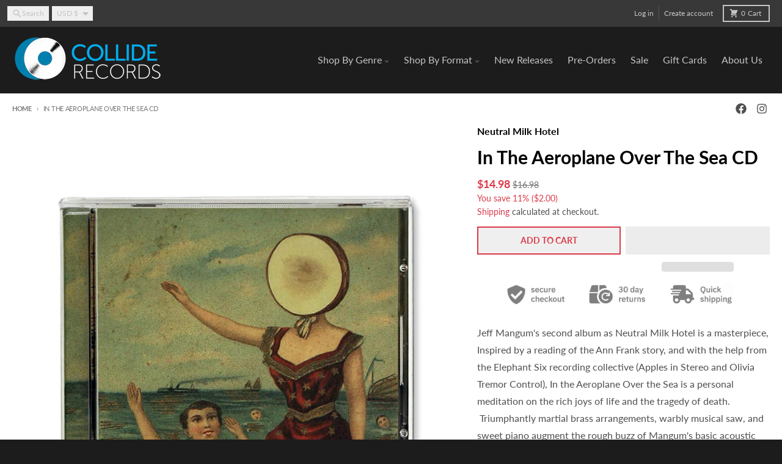

--- FILE ---
content_type: text/css
request_url: https://colliderecords.com/cdn/shop/t/67/assets/jplayer.sanket.css?v=76522841562368586391760602990
body_size: 181
content:
@charset "UTF-8";#playerdata,.pause,.play{display:none}.audio{border-bottom:1px solid #dadada;position:relative;text-align:left;min-width:320px;max-width:1280px;width:100%;height:34px;-webkit-tap-highlight-color:transparent;-webkit-touch-callout:none;-webkit-user-select:none;-khtml-user-select:none;-moz-user-select:none;-ms-user-select:none;user-select:none}.bar,.control{position:absolute;top:0;background-color:transparent}.button,.button:before{text-decoration:none;text-align:center}.audio,.audio *{margin:0;padding:0;line-height:0}.control{width:64px;height:100%}.jp-playlist ul li:first-child div.audio{border-top:1px solid #dadada}.play-control{left:0}.audio .button{font-size:22px;line-height:1.5;cursor:pointer;color:#4f4f4f}.button:before{display:inline-block;font-family:flat-audio;font-style:normal;font-weight:400;font-variant:normal;text-transform:none;speak:none;width:64px;line-height:64px;opacity:1}.bar .duration,.no-solution{display:none}.control a.play.button{padding-left:30%;font-size:18px;line-height:2}.jplayer-num.button{font-size:15px;line-height:2}.control a.pause.button,.jplayer-num.button{padding-left:30%}.bar{left:64px;right:0;height:100%}.details,.play-bar,.seek-bar,.timing{left:0;height:100%}.seek-bar:hover,.details .title:hover{color:#dc3a49}.seek-bar{color:#4f4f4f;position:relative;top:0;min-width:100%;cursor:pointer}.details,.no-solution,.play-bar,.timing{position:absolute;top:0}.play-bar{width:0;background-color:#d9d7d4}.details,.timing{right:0;font-size:14px;line-height:2;overflow:hidden;white-space:nowrap;text-overflow:ellipsis}.timing{text-align:right}.demo-text,.demo-title,.no-solution{text-align:center}.duration,.title{line-height:2.3}.no-solution{left:64px;right:0;height:48px;padding:8px 0;line-height:24px;font-size:16px;color:#000;background-color:#b28282}.demo-wrapper{margin:0 auto;min-width:352px;max-width:800px;width:100%;-webkit-box-sizing:border-box;-khtml-box-sizing:border-box;-moz-box-sizing:border-box;-ms-box-sizing:border-box;box-sizing:border-box}.demo-title{font:32px Source Sans Pro,sans-serif}.demo-text{font:15px Source Sans Pro,sans-serif}.demo-text-first{margin-top:48px}.demo-text-last{padding-bottom:48px}.demo-text a{color:#c3307d;text-decoration:underline}.demo-text a:hover{text-decoration:none}.jp-playlist ul{margin:0;display:block;list-style:none}.jp-playlist ul li{padding-bottom:0}.jp-playlist-current .audio .button,.jp-playlist-current .audio .details .title,.jp-playlist-current .audio .seek-bar{color:#dc3a49}.jp-playlist-current .audio{background-color:#e2e1df}.jp-playlist .control a.pause.button,.jp-playlist .control a.play.button{line-height:0}.jp-playlist .control a.pause.button svg,.jp-playlist .control a.play.button svg{padding-left:2px;width:24px;margin-left:5px}@media (min-width:980px) and (max-width:1600px){.control{width:50px}.bar{left:50px}}@media (min-width:768px) and (max-width:979px){.control{width:10%}.bar{width:85%;left:10%}.audio{height:44px}.audio .button{font-size:30px}.duration,.title,.audio .jplayer-num.button{font-size:20px;line-height:2}.audio .control a.play.button{line-height:2.4}.jp-playlist .control a.pause.button,.jp-playlist .control a.play.button{line-height:0}.jp-playlist .control a.pause.button svg,.jp-playlist .control a.play.button svg{padding-left:2px;width:24px;margin-left:5px}}@media (max-width:767px){.control{width:10%}.bar{width:92%;left:10%}}@media (max-width:480px){.control{width:15%}.audio .bar{width:85%;left:15%}.audio{min-width:100%}.audio .title,.audio .jplayer-num.button{font-size:13px;line-height:2.7}.audio .control a.play.button{font-size:16px;padding-left:20%}.audio .control a.pause.button{font-size:20px;line-height:1.7}.jp-playlist .control a.pause.button,.jp-playlist .control a.play.button{line-height:0}.jp-playlist .control a.pause.button svg,.jp-playlist .control a.play.button svg{padding-left:2px;width:24px;margin-left:5px}}
/*# sourceMappingURL=/cdn/shop/t/67/assets/jplayer.sanket.css.map?v=76522841562368586391760602990 */
